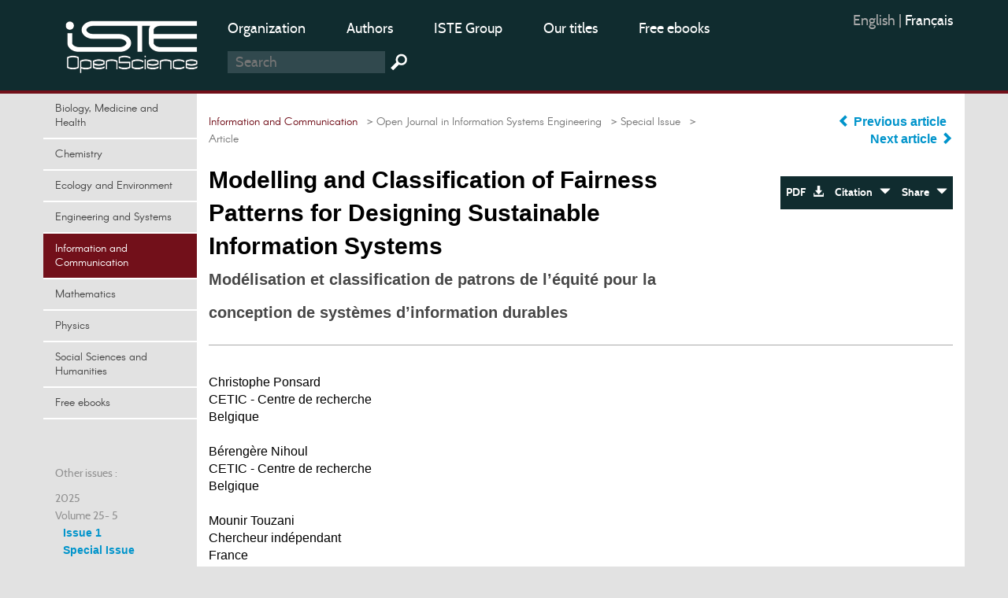

--- FILE ---
content_type: text/html; charset=utf-8
request_url: https://www.openscience.fr/Modelling-and-Classification-of-Fairness-Patterns-for-Designing-Sustainable
body_size: 10479
content:
<!DOCTYPE HTML>

<html dir="ltr" lang="fr">



	<head><meta charset="utf-8" />

		<title>Modelling and Classification of Fairness Patterns for (…)</title>
<meta name="description" content="Designing sustainable systems involves complex interactions between environmental resources, social impacts, and economic issues. In a constrained" />
<meta name="keywords" content="Sustainable system, fairness, design pattern, sustainability meta-model, case study, COVID-19" />
<meta name="viewport" content="width=device-width, initial-scale=1.0, maximum-scale=1.0" />
<link rel="icon" type="image/png" href="squelettes/design/iconnew.png" />
<link href="squelettes/bootstrap/css/bootstrap.min.css" rel="stylesheet" type="text/css"/>
<link href="squelettes/css/reset.css" rel="stylesheet" type="text/css"/>
<link href="squelettes/css/style.css" rel="stylesheet" type="text/css"/>
<link href="squelettes/css/ghi-lightbox.css" rel="stylesheet" type="text/css"/>
<script type="text/javascript" src="squelettes/js/jquery-2.1.4.min.js"></script>
<script type="text/javascript" src="squelettes/js/ghi-nav.js"></script>
<script>
var mediabox_settings={"auto_detect":true,"ns":"box","tt_img":true,"sel_g":"#documents_portfolio a[type='image\/jpeg'],#documents_portfolio a[type='image\/png'],#documents_portfolio a[type='image\/gif']","sel_c":".mediabox","str_ssStart":"Diaporama","str_ssStop":"Arr\u00eater","str_cur":"{current}\/{total}","str_prev":"Pr\u00e9c\u00e9dent","str_next":"Suivant","str_close":"Fermer","str_loading":"Chargement\u2026","str_petc":"Taper \u2019Echap\u2019 pour fermer","str_dialTitDef":"Boite de dialogue","str_dialTitMed":"Affichage d\u2019un media","splash_url":"","lity":{"skin":"_simple-dark","maxWidth":"90%","maxHeight":"90%","minWidth":"400px","minHeight":"","slideshow_speed":"2500","opacite":"0.9","defaultCaptionState":"expanded"}};
</script>
<!-- insert_head_css -->
<link rel="stylesheet" href="plugins-dist/mediabox/lib/lity/lity.css?1741632390" type="text/css" media="all" />
<link rel="stylesheet" href="plugins-dist/mediabox/lity/css/lity.mediabox.css?1741632390" type="text/css" media="all" />
<link rel="stylesheet" href="plugins-dist/mediabox/lity/skins/_simple-dark/lity.css?1741632415" type="text/css" media="all" /><link rel='stylesheet' type='text/css' media='all' href='plugins-dist/porte_plume/css/barre_outils.css?1741632363' />
<link rel='stylesheet' type='text/css' media='all' href='local/cache-css/cssdyn-css_barre_outils_icones_css-864e1675.css?1749050370' />
<link rel="stylesheet" href="plugins/auto/formulaireupload/v1.1.0/css/formulaireupload.css" type="text/css" media="all" /><script async src="https://www.googletagmanager.com/gtag/js?id=G-BNLVJ5DD2Z"></script>
<script>window.dataLayer = window.dataLayer || [];function gtag(){window.dataLayer.push(arguments);}gtag('js', new Date());gtag('config', 'G-BNLVJ5DD2Z');</script><link rel="stylesheet" type="text/css" href="plugins/auto/socialtags/v4.1.0/socialtags.css?1720198646" media="all" />
<script src="prive/javascript/jquery.js?1741632464" type="text/javascript"></script>
<script src="prive/javascript/jquery.form.js?1741632463" type="text/javascript"></script>
<script src="prive/javascript/jquery.autosave.js?1741632463" type="text/javascript"></script>
<script src="prive/javascript/jquery.placeholder-label.js?1741632463" type="text/javascript"></script>
<script src="prive/javascript/ajaxCallback.js?1741632463" type="text/javascript"></script>
<script src="prive/javascript/js.cookie.js?1741632463" type="text/javascript"></script>
<!-- insert_head -->
<script src="plugins-dist/mediabox/lib/lity/lity.js?1741632390" type="text/javascript"></script>
<script src="plugins-dist/mediabox/lity/js/lity.mediabox.js?1741632390" type="text/javascript"></script>
<script src="plugins-dist/mediabox/javascript/spip.mediabox.js?1741632351" type="text/javascript"></script><script type='text/javascript' src='plugins-dist/porte_plume/javascript/jquery.markitup_pour_spip.js?1741632365'></script>
<script type='text/javascript' src='plugins-dist/porte_plume/javascript/jquery.previsu_spip.js?1741632365'></script>
<script type='text/javascript' src='local/cache-js/jsdyn-javascript_porte_plume_start_js-54639566.js?1749050375'></script>

<!-- début de : ckeditor_insert_head -->
<link rel='stylesheet' href='plugins/auto/ckeditor/v1.2.10/css/cked-editor.css' type='text/css' />
<script type="application/javascript" src="https://www.openscience.fr/plugins/auto/ckeditor/v1.2.10/lib/ckeditor/ckeditor.js?1716908034"></script>
<script type="application/javascript">CKEDITOR.config.jqueryOverrideVal=true;</script>
<script type="application/javascript" src="https://www.openscience.fr/plugins/auto/ckeditor/v1.2.10/lib/ckeditor/adapters/jquery.js?1716908034"></script>
<script type="application/javascript" src="local/cache-js/jsdyn-ckeditor4spip_js-0d673872.js?1749050369"></script>
<script type="application/javascript">
$(document).ready(function(){
	function loadCKEditor() {
		// la configuration de ckeditor :
		CKEDITOR.ckeditorpath="https:\/\/www.openscience.fr\/plugins\/auto\/ckeditor\/v1.2.10\/lib\/ckeditor\/ckeditor.js";
		CKEDITOR.spipurl="https:\/\/www.openscience.fr\/spip.php";
		CKEDITOR.ckpreferedversion='4.19.1';
		CKEDITOR.ckeditmode='ckeditor';
		CKEDITOR.ckConfig = {"minwidth":828,"vignette":200,"filebrowserSpipdocBrowseUrl":"https:\/\/www.openscience.fr\/spip.php?page=select_documents","format_tags":"h3;pre","format_h3":{"element":"h3","attributes":{"class":"spip"}},"format_pre":{"element":"pre","attributes":{"class":"spip"}},"forcePasteAsPlainText":true,"toolbar_SpipFull":[["Cut","Copy","Paste","PasteText"],["SpellChecker","Scayt"],["Undo","Redo"],["Find","Replace"],["SelectAll","RemoveFormat"],["Bold","Italic","Underline","Strike"],["Subscript","Superscript"],["NumberedList","BulletedList","Outdent","Indent"],["JustifyLeft","JustifyCenter","JustifyRight","JustifyBlock"],"\/",["Spip","Link","Unlink","Anchor"],["SpipModeles"],["Table","HorizontalRule","SpecialChar"],["Styles","Format","Font","FontSize"],["TextColor","BGColor"],["Maximize","About"]],"toolbar_SpipBasic":[["Cut","Copy","PasteText","-","Bold","Italic","Underline","-","NumberedList","BulletedList","-","Spip","Link","Unlink","-","About"]],"toolbar":"SpipFull","uiColor":"#f5f5f5","language":"fr","contentsCss":["https:\/\/www.openscience.fr\/prive\/spip_style.css?1741632460","https:\/\/www.openscience.fr\/plugins\/auto\/ckeditor\/v1.2.10\/css\/cked-editor.css?1716908034"],"font_names":"serif;sans serif;monospace;cursive;fantasy","filebrowserBrowseUrl":"https:\/\/www.openscience.fr\/spip.php?page=filebrowser&type=files","filebrowserImageBrowseLinkUrl":"https:\/\/www.openscience.fr\/spip.php?page=filebrowser&type=files","filebrowserImageBrowseUrl":"https:\/\/www.openscience.fr\/spip.php?page=filebrowser&type=images","filebrowserFlashBrowseUrl":"https:\/\/www.openscience.fr\/spip.php?page=filebrowser&type=flash","filebrowserUploadUrl":"https:\/\/www.openscience.fr\/spip.php?page=filebrowser&type=files&mode=direct","filebrowserImageUploadUrl":"https:\/\/www.openscience.fr\/spip.php?page=filebrowser&type=images&mode=direct","filebrowserFlashUploadUrl":"https:\/\/www.openscience.fr\/spip.php?page=filebrowser&type=flash&mode=direct","filebrowserWindowWidth":682,"filebrowserWindowHeight":500,"extraPlugins":"spip,spipmodeles","loadExtraPlugins":{"spip":"https:\/\/www.openscience.fr\/plugins\/auto\/ckeditor\/v1.2.10\/ckeditor-plugin\/spip\/","spipmodeles":"https:\/\/www.openscience.fr\/plugins\/auto\/ckeditor\/v1.2.10\/ckeditor-plugin\/spipmodeles\/"},"colorButton_enableMore":false,"height":500,"scayt_autoStartup":true,"scayt_sLang":"fr_FR","resize_enabled":true,"entities":false,"skin":"moono-lisa","enterMode":1,"shiftEnterMode":2,"stylesCombo_stylesSet":"spip-styles:https:\/\/www.openscience.fr\/spip.php?page=spip-styles.js","removeDialogTabs":"link:advanced","fontSize_sizes":"8\/8px;9\/9px;10\/10px;11\/11px;12\/12px;14\/14px;16\/16px;18\/18px;20\/20px;22\/22px;24\/24px;26\/26px;28\/28px;36\/36px;48\/48px;72\/72px","dialog_startupFocusTab":true,"readOnly":false,"spip_contexte":{"id":null,"type":null},"forceEnterMode":true,"removePlugins":"blockquote,div,docprops,flash,iframe,image2,newpage,pagebreak,pastefromword,placeholder,preview,print,save,showblocks,smiley,sourcearea,templates,uicolor,forms,devtools","allowedContent":true,"fullPage":false};

		var ajaxload=[{"0":"#formulaire_forum textarea[name=texte]","1":"Basic","3":"54c01556b8a644870e0ec01f26dd1541"},{"0":"textarea.crayon-active","1":"Full","3":"1c62eb7851e9eaf12196e323a2b31960"}];
		CKEDITOR.instances = [] ; // normalement aucune instances de CKEDITOR n'est valide à cet instant, on les vide.
		fullInitCKEDITOR(ajaxload) ;
	}

	if(typeof onAjaxLoad == 'function') onAjaxLoad(loadCKEditor);
	loadCKEditor();
}) ;

	</script>
<!-- fin de : ckeditor_insert_head -->
<script src="" type="text/javascript"></script><script type="text/x-mathjax-config">MathJax.Hub.Config({tex2jax: {inlineMath: [['$$$','$$$']]},CommonHTML: {scale:90},});</script><script type="text/javascript" async  src="https://cdnjs.cloudflare.com/ajax/libs/mathjax/2.7.1/MathJax.js?config=TeX-MML-AM_CHTML"></script><script type="text/javascript" src="plugins/auto/mathjax_latex/v1.2.0/js/refresh_math_ml.js"></script><script type='text/javascript' src='prive/javascript/js.cookie.js?1741632463'></script>
<script src='local/cache-js/jsdyn-socialtags_js-ba624dfa.js?1749050369' type='text/javascript'></script>
<link rel="schema.DC" href="https://purl.org/dc/elements/1.1/" />
<link rel="schema.DCTERMS" href="https://purl.org/dc/terms/" />
<meta name="DC.Format" content="text/html" />
<meta name="DC.Type" content="journal" />
<meta name="DC.Identifier" scheme="URI" content="https://www.openscience.fr/Modelling-and-Classification-of-Fairness-Patterns-for-Designing-Sustainable" />
<meta name="DC.Publisher" content="OpenScience" />
<meta name="DC.Language" scheme="rfc1766" content="en" />
<meta name="DC.Title" lang="en" content="Modelling and Classification of Fairness Patterns for Designing Sustainable Information Systems" />
<meta name="DC.Date" scheme="DCTERMS.W3CDTF" content="2024-04-10" />
<meta name="DC.Date.Created" scheme="DCTERMS.W3CDTF" content="2024-04-10" />
<meta name="DC.Date.Available" scheme="DCTERMS.W3CDTF" content="2024-04-10" />
<meta name="DC.Date.Modified" scheme="DCTERMS.W3CDTF" content="2024-04-10" />
<meta name="DC.creator" content="Christophe Ponsard, Bérengère Nihoul, Mounir Touzani, " />
<meta name="DC.Source" scheme="URI" content="https://www.openscience.fr" />
<meta name="DC.Description.Abstract" lang="en" content="Designing sustainable systems involves complex interactions between environmental resources, social impacts, and economic issues. In a constrained world, the challenge is to achieve a balanced design across those dimensions while avoiding several barriers to adoption. This paper explores the concept of fairness in sociotechnical system design, including its information system component. It is based on a reference sustainability meta-model capturing the concepts of value, assumption, regulation, metric and task. Starting from a set of published cases, different fairness patterns were identified and structured in a library enabling the application of strategies for adoption, anticipation, distributive justice, and transparency. They were generalised and documented using an existing sustainability template. An extension to the initial meta-model is also proposed to identify and reason on assumptions and barriers to reach the desired values. Finally, the validation of our work is discussed using two case studies, respectively addressing the fairness to manage the COVID-19 crisis and the medico-social follow-up of childhood." />
<style rel="stylesheet" type="text/css">

.domaines .dom-1:hover, .domaines .active.dom-1 {background-color: #06470f;}
.header-dom-1 {border-bottom: 4px solid #06470f;}
.content .fil .dom-1 {color: #06470f!important;}
.content .fil .dom-bg-1 {background-color: #06470f;}
.bg-color-dom-1 {background-color: #06470f;} .color-dom-1 {color: #06470f;}

.domaines .dom-719:hover, .domaines .active.dom-719 {background-color: #0094cb;}
.header-dom-719 {border-bottom: 4px solid #0094cb;}
.content .fil .dom-719 {color: #0094cb!important;}
.content .fil .dom-bg-719 {background-color: #0094cb;}
.bg-color-dom-719 {background-color: #0094cb;} .color-dom-719 {color: #0094cb;}

.domaines .dom-2:hover, .domaines .active.dom-2 {background-color: #3a4e44;}
.header-dom-2 {border-bottom: 4px solid #3a4e44;}
.content .fil .dom-2 {color: #3a4e44!important;}
.content .fil .dom-bg-2 {background-color: #3a4e44;}
.bg-color-dom-2 {background-color: #3a4e44;} .color-dom-2 {color: #3a4e44;}

.domaines .dom-3:hover, .domaines .active.dom-3 {background-color: #1560a8;}
.header-dom-3 {border-bottom: 4px solid #1560a8;}
.content .fil .dom-3 {color: #1560a8!important;}
.content .fil .dom-bg-3 {background-color: #1560a8;}
.bg-color-dom-3 {background-color: #1560a8;} .color-dom-3 {color: #1560a8;}

.domaines .dom-4:hover, .domaines .active.dom-4 {background-color: #f68712;}
.header-dom-4 {border-bottom: 4px solid #f68712;}
.content .fil .dom-4 {color: #f68712!important;}
.content .fil .dom-bg-4 {background-color: #f68712;}
.bg-color-dom-4 {background-color: #f68712;} .color-dom-4 {color: #f68712;}

.domaines .dom-5:hover, .domaines .active.dom-5 {background-color: #08395b;}
.header-dom-5 {border-bottom: 4px solid #08395b;}
.content .fil .dom-5 {color: #08395b!important;}
.content .fil .dom-bg-5 {background-color: #08395b;}
.bg-color-dom-5 {background-color: #08395b;} .color-dom-5 {color: #08395b;}

.domaines .dom-6:hover, .domaines .active.dom-6 {background-color: #72101a;}
.header-dom-6 {border-bottom: 4px solid #72101a;}
.content .fil .dom-6 {color: #72101a!important;}
.content .fil .dom-bg-6 {background-color: #72101a;}
.bg-color-dom-6 {background-color: #72101a;} .color-dom-6 {color: #72101a;}

.domaines .dom-7:hover, .domaines .active.dom-7 {background-color: #B20046;}
.header-dom-7 {border-bottom: 4px solid #B20046;}
.content .fil .dom-7 {color: #B20046!important;}
.content .fil .dom-bg-7 {background-color: #B20046;}
.bg-color-dom-7 {background-color: #B20046;} .color-dom-7 {color: #B20046;}

.domaines .dom-8:hover, .domaines .active.dom-8 {background-color: #32824d;}
.header-dom-8 {border-bottom: 4px solid #32824d;}
.content .fil .dom-8 {color: #32824d!important;}
.content .fil .dom-bg-8 {background-color: #32824d;}
.bg-color-dom-8 {background-color: #32824d;} .color-dom-8 {color: #32824d;}

.domaines .dom-718:hover, .domaines .active.dom-718 {background-color: #94ba4a;}
.header-dom-718 {border-bottom: 4px solid #94ba4a;}
.content .fil .dom-718 {color: #94ba4a!important;}
.content .fil .dom-bg-718 {background-color: #94ba4a;}
.bg-color-dom-718 {background-color: #94ba4a;} .color-dom-718 {color: #94ba4a;}

.domaines .dom-1607:hover, .domaines .active.dom-1607 {background-color: #0094cb;}
.header-dom-1607 {border-bottom: 4px solid #0094cb;}
.content .fil .dom-1607 {color: #0094cb!important;}
.content .fil .dom-bg-1607 {background-color: #0094cb;}
.bg-color-dom-1607 {background-color: #0094cb;} .color-dom-1607 {color: #0094cb;}

.domaines .dom-4401:hover, .domaines .active.dom-4401 {background-color: #ef581d;}
.header-dom-4401 {border-bottom: 4px solid #ef581d;}
.content .fil .dom-4401 {color: #ef581d!important;}
.content .fil .dom-bg-4401 {background-color: #ef581d;}
.bg-color-dom-4401 {background-color: #ef581d;} .color-dom-4401 {color: #ef581d;}

</style>
	
<!--seo_insere-->
<link rel="canonical" href="https://www.openscience.fr/Modelling-and-Classification-of-Fairness-Patterns-for-Designing-Sustainable" />
<script type="text/javascript">
(function(i,s,o,g,r,a,m){i['GoogleAnalyticsObject']=r;i[r]=i[r]||function(){
(i[r].q=i[r].q||[]).push(arguments)},i[r].l=1*new Date();a=s.createElement(o),
m=s.getElementsByTagName(o)[0];a.async=1;a.src=g;m.parentNode.insertBefore(a,m)
})(window,document,'script','//www.google-analytics.com/analytics.js','ga');
ga('create', 'UA-79454223-1', 'auto');
ga('send', 'pageview');
</script></head>

	<body>

		<div id="ghi-lightbox-container">

			<div>

				<img title="exit" alt="exit" class="box-exit" src="squelettes/design/exit.png"/>

			</div>

		</div>

		<header>

			<div class="container">
				<div class="row">
					<div class="col-sm-12 col-md-3 col-lg-2 logo-container">
						<a href="https://www.openscience.fr?lang=en" title="OpenScience"><img class="logo" src="squelettes/design/logo-iste.png" title="OpenScience" alt="Logo OpenScience" /></a>
						<img id="btn-menu" src="squelettes/design/menu.png" title="Menu" alt="Menu" />
					</div>
					<div class="col-sm-10 col-md-7 col-lg-8">
						<ul class="menu-middle">
							
							    
							      <li><a href="https://www.openscience.fr/Organization">Organization</a></li>
							    
							      <li><a href="https://www.openscience.fr/Authors">Authors</a></li>
							    
							      <li><a href="https://www.istegroup.com/en">ISTE Group</a></li>
							    
							      <li><a href="https://www.istegroup.com/en/collection/">Our titles</a></li>
							    
							      <li><a href="https://www.istegroup.com/en/ebooks-en-libre-acces/">Free ebooks</a></li>
							    
							
						</ul>
						<!--
						<form action="#" method="post">
							<input type="text" name="search-header" maxlength="128" placeholder="Recherche"/>
							<input type="submit" value=" "/>
						</form>
						-->
						<form method="get" action="spip.php?page=recherche">
							<input type="hidden" value="recherche" name="page">
							<input type="text" autocorrect="off" autocapitalize="off" placeholder="Search" accesskey="4" id="recherche" name="recherche" size="10" class="search text"><input type="submit" title="Search" value=" " class="submit">
						</form>
					</div>
					<div class="col-sm-2 col-md-2 col-lg-2">
						<ul class="menu-right">
							<li><div class="traductions formulaire_menu_lang">
	 
	<span lang="en" xml:lang="en" dir="ltr" class="on">
	
			English
			</span>
	| 
	<span lang="fr" xml:lang="fr" dir="ltr">
	<a
			href="https://www.openscience.fr/spip.php?action=converser&amp;hash=ae55774f591f1aa4b1e6a6ee01e3ded734469741f732139f96085a96c5951049&amp;redirect=Modelisation-et-classification-de-patrons-de-l-equite-pour-la-conception-de&amp;var_lang=fr"
			rel="alternate"
			hreflang="fr"
			 title="Modélisation et classification de patrons de l&#039;équité pour la&nbsp;(…)">
			fran&#231;ais
			</a></span>
	
</div></li>
							<!--
							<li>
								<a href="https://www.openscience.fr/ecrire"> Sign in</a>
							</li>
							-->
							<li>
								<!-- <a href="https://www.openscience.fr/spip.php?page=identifiants&focus=nom_inscription&mode=1comite">Sign up </a>-->
								
							</li>
						</ul>
					</div>
				</div>
			</div>
		</header>

		

		<div class="container conteneur">

			<div class="row">

				<nav class="col-md-3 col-lg-2 nav-left">



					<ul class="domaines">
					      				      					      
							<li><a class="dom-4" href="biological-and-medical-sciences" title=" ">Biology, Medicine and Health</a></li>
					      				      					      
							<li><a class="dom-2" href="Chemistry" title=" ">Chemistry</a></li>
					      				      					      
							<li><a class="dom-8" href="Environment-and-Earth-system" title=" ">Ecology and Environment</a></li>
					      				      					      
							<li><a class="dom-3" href="Engineering-and-Systems" title=" ">Engineering and Systems</a></li>
					      				      					      
							<li><a class="dom-6" href="Information-Science" title=" ">Information and Communication</a></li>
					      				      					      
							<li><a class="dom-7" href="domains_mathematics-and-statistics" title=" ">Mathematics</a></li>
					      				      					      
							<li><a class="dom-1" href="Physics-Electronics-and-Waves" title=" ">Physics</a></li>
					      				      					      
							<li><a class="dom-5" href="People-and-society" title=" ">Social Sciences and Humanities</a></li>
					      				      					      
							<li><a class="dom-4401" href="Free-ebooks" title=" ">Free ebooks</a></li>
					      
					</ul>
					
					<p id="btn-domaines">Domains  &nbsp; <span class="glyphicon glyphicon-triangle-bottom"></span></p>
					

					<div class="hidden-xs hidden-sm">

						

						

						<br><br>

						<p>Other issues :</p>

						

							

								

									

										<p class="margin-top-10">2025</p>  

											

												

													<p>Volume 25- 5</p>

																				

												<a class="margin-left-10" id="num-861" href="Issue-1-861">Issue 1</a><br/>

											

												

													

																				

												<a class="margin-left-10" id="num-883" href="Special-Issue-883">Special Issue</a><br/>

											

										<!--38-->								

									

								

									

										  

											

																		

									

								

									

										<p class="margin-top-10">2024</p>  

											

												

													<p>Volume 24- 4</p>

																				

												<a class="margin-left-10" id="num-800" href="Special-Issue-800">Special Issue</a><br/>

											

												

													

																				

												<a class="margin-left-10" id="num-820" href="Issue-2-820">Issue 2</a><br/>

											

										<!--37-->								

									

								

									

										  

											

																		

									

								

									

										<p class="margin-top-10">2023</p>  

											

												

													<p>Volume 23- 3</p>

																				

												<a class="margin-left-10" id="num-718" href="Special-issue-718">Special issue</a><br/>

											

										<!--36-->								

									

								

									

										<p class="margin-top-10">2021</p>  

											

												

													<p>Volume 21- 2</p>

																				

												<a class="margin-left-10" id="num-588" href="Issue-1-588">Issue 1</a><br/>

											

										<!--34-->								

									

								

									

										<p class="margin-top-10">2020</p>  

											

												

													<p>Volume 20- 1</p>

																				

												<a class="margin-left-10" id="num-527" href="Issue-1-527">Issue 1</a><br/>

											

												

													

																				

												<a class="margin-left-10" id="num-533" href="Issue-2-533">Issue 2</a><br/>

											

												

													

																				

												<a class="margin-left-10" id="num-547" href="Issue-3-547">Issue 3</a><br/>

											

												

													

																				

												<a class="margin-left-10" id="num-576" href="Issue-4-576">Issue 4</a><br/>

											

										<!--15-->								

									

								

									

										  

											

																		

									

								

									

										  

											

																		

									

								

									

										  

											

																		

									

								

							

						

							

						

					</div>

					

				</nav>

				<section class="col-md-9 col-lg-10 content">

				

					<div class="row">

						<div class="col-sm-8 col-md-7 col-lg-8">

							<p class="fil"> <!-- Fil d'ariane -->

								 

									 

										

											<a class="arianeDom" href="Information-Science">Information and Communication</a>

										 

									

								

								  

									<a href="Home"> &nbsp; &gt; Home</a>

								  

									<a href="Open-Journal-in-Information-Systems-Engineering"> &nbsp; &gt; Open Journal in Information Systems Engineering</a>

								  

									<a href="Special-Issue-800"> &nbsp; &gt; Special Issue</a>

								

								  &nbsp; &gt; Article

							</p>

							<!-- Les domaines secondaires -->

							 

							 					

								</p>

								

							

							

							

							

							

							<h1>Modelling and Classification of Fairness Patterns for Designing Sustainable Information Systems</h1>

							<!--<h2 class="subtitle"></h2>-->

							

								<h2 class="translated-subtitle">Modélisation et classification de patrons de l’équité pour la conception de systèmes d’information durables</h2>

							

						</div>

						<div class="col-sm-4 col-md-5 col-lg-4 align-right">

							<div class="center-aaa">

								

									<a href="GDPR-Compliance-in-Business-Process-Management-Practices-A-Systematic" title="GDPR Compliance in Business Process Management Practices: A Systematic Literature Review"> <span class="glyphicon glyphicon-chevron-left"></span> Previous article </a> &nbsp; <br>						

								

								

									<a href="INFORSID-2020-Forum-of-junior-researchers" title="INFORSID 2020 Forum of junior researchers"> Next article <span class="glyphicon glyphicon-chevron-right"></span> </a> 						

								

							</div>

							<br>

							

							<div class="bloc-btn">

								<a target="_blank" href="IMG/pdf/iste_roisi24v4nspe_5.pdf">PDF &nbsp; <span class="glyphicon glyphicon-download-alt"></span> </a><a class="btn-export" href="#" onclick="return false;"> Citation &nbsp; <span class="glyphicon glyphicon-triangle-bottom"></span></a><a class="btn-share" href="#" onclick="return false;"> Share  &nbsp; <span class="glyphicon glyphicon-triangle-bottom"></span></a>

								

								

								<div id="RS"></div>

								

								<!--<ul class="mini-submenu submenu-share">

									<li><a href="#" target="_blank">Facebook</a></li>

									<li><a href="#" target="_blank">Twitter</a></li>

									<li><a href="#" target="_blank">Google +</a></li>

									<li><a href="#" target="_blank">Email</a></li>

								</ul>-->

								<ul class="mini-submenu submenu-export">

									<li><a href="spip.php?page=article.ris&id_article=2982">RIS</a></li>

									<li><a href="spip.php?page=article.txt&id_article=2982">Texte</a></li>

									<li><a href="spip.php?page=article.bib&id_article=2982">BibTeX</a></li>

								</ul>

							</div>

						</div>

							

					</div>

					

					<div class="separator"></div>

					<!--

					

					      <span class="translated-title">Modélisation et classification de patrons de l’équité pour la conception de systèmes d’information durables</span>

					      <h2 class="translated-subtitle"></h2>

					

					-->

					

					<br>

						<!--

						

						<div class="author">

							<a href="Christophe-Ponsard">Christophe Ponsard </a>

								<p>

								CETIC - Centre de recherche, Belgique<br>

								christophe.ponsard@cetic.be<br>

								<a href="Christophe-Ponsard">Author's Page</a>

								</p>

						</div><p class="en-ligne subtitle">, </p> 

						

						<div class="author">

							<a href="Berengere-Nihoul">Bérengère Nihoul </a>

								<p>

								CETIC - Centre de recherche, Belgique<br>

								berengere.nihoul@cetic.be<br>

								<a href="Berengere-Nihoul">Author's Page</a>

								</p>

						</div><p class="en-ligne subtitle">, </p> 

						

						<div class="author">

							<a href="Mounir-Touzani">Mounir Touzani </a>

								<p>

								Chercheur indépendant, France<br>

								mounir.touzani@inrae.fr<br>

								<a href="Mounir-Touzani">Author's Page</a>

								</p>

						</div><p class="en-ligne subtitle">, </p> 

						

						-->

						<p>Christophe Ponsard
<br> CETIC - Centre de recherche<br> Belgique<br><br> Bérengère Nihoul
<br> CETIC - Centre de recherche<br> Belgique<br><br> Mounir Touzani<br> Chercheur indépendant<br> France</p>

						

						<br><br>

						<p class="doi">
                        
	                        Published on  10 April 2024 
                        
                        

                        &nbsp; DOI : <a href="#">10.21494/ISTE.OP.2024.1141</a></p>

					

					<div class="block-tabs">

						<div class="h-tab"><h3 id="ht-1" class="active">Abstract</h3><h3 id="ht-2">Résumé</h3><h3 id="ht-3">Keywords</h3><h3 id="ht-4">Mots-clés</h3></div>

						<p class="tab-1 align-justify" >

						      Designing sustainable systems involves complex interactions between environmental resources, social impacts, and economic issues. In a constrained world, the challenge is to achieve a balanced design across those dimensions while avoiding several barriers to adoption. This paper explores the concept of fairness in sociotechnical system design, including its information system component. It is based on a reference sustainability meta-model capturing the concepts of value, assumption, regulation, metric and task. Starting from a set of published cases, different fairness patterns were identified and structured in a library enabling the application of strategies for adoption, anticipation, distributive justice, and transparency. They were generalised and documented using an existing sustainability template. An extension to the initial meta-model is also proposed to identify and reason on assumptions and barriers to reach the desired values. Finally, the validation of our work is discussed using two case studies, respectively addressing the fairness to manage the COVID-19 crisis and the medico-social follow-up of childhood.
							 

						</p>

						<p class="tab-2 align-justify">

							

							    La conception de systèmes durables implique des interactions complexes entre les ressources environnementales, les impacts sociaux et les enjeux économiques. Dans un monde contraint, il s’agit d’aboutir à une conception équilibrée sur ces dimensions tout en veillant à éviter une série d’obstacles à l’adoption. Cet article aborde la problématique de la conception d’un système socio-technique équitable dans un domaine donné en identifiant les aspects systémiques ainsi que les responsabilités qui incombent aux systèmes d’information omniprésents. Dans ce contexte, le référentiel utilisé est un méta-modèle qui structure les concepts de valeur, hypothèse, réglementation, indicateur et activité. À partir d’un ensemble de cas publiés, différents patrons d’équité ont pu être identifiés et structurés en un catalogue permettant l’application de stratégies d’adoption, d’anticipation, de justice distributive et de transparence. Une extension du méta-modèle initial est également proposée pour identifier et raisonner sur les hypothèses ainsi que les barrières afin d’atteindre les valeurs souhaitées. Enfin, une validation du travail est discutée au moyen de plusieurs cas d’étude&nbsp;: la gestion de la crise sanitaire de la COVID-19 et le suivi médico-social de la petite enfance.
							 

							

						</p>

						<p class="tab-3 keywords-tab">

							

								<a href="Sustainable-system">Sustainable system</a>

							

								<a href="fairness">fairness</a>

							

								<a href="design-pattern">design pattern</a>

							

								<a href="sustainability-meta-model">sustainability meta-model</a>

							

								<a href="case-study-10439">case study</a>

							

								<a href="COVID-19-10440">COVID-19</a>

							

						</p>

						<p class="tab-4 keywords-tab">

							

								

									<a href="Systeme-durable">Système durable</a>

								

									<a href="equite">équité</a>

								

									<a href="patron-de-conception">patron de conception</a>

								

									<a href="meta-modele-de-durabilite">méta-modèle de durabilité</a>

								

									<a href="etude-de-cas-10433">étude de cas</a>

								

									<a href="COVID-19-10434">COVID-19</a>

								

							

						</p>

					</div>

					

					

					<div id="texte-article">

					<!--[if !IE]><!--><iframe sandbox="allow-scripts allow-same-origin" src="spip.php?page=pdfjs&amp;id_document=1712" width="100%" height="600" class="spip_document_1712 lecteurpdf lecteufpdf-1712 spip_documents" name="pdf_1712" allowfullscreen></iframe><!--<![endif]-->
<!--[if IE]><iframe sandbox="allow-scripts allow-same-origin" src="IMG/pdf/iste_roisi24v4nspe_5.pdf" width="100%" height="600" class="spip_document_1712 lecteurpdf lecteufpdf-1712 spip_documents" name="pdf_1712" allowfullscreen></iframe><![endif]-->

					
						
							<center>
								<a href="https://www.istegroup.com/fr/?utm_source=openscience&amp;utm_medium=article&amp;utm_campaign=cta_article&amp;utm_id=openscience" style="display : inline-block ;" target="_blank">
									<img alt="encart iste group" onmouseout="this.style.transform='scale(1)'" onmouseover="this.style.transform='scale(1.05)'" src="IMG/logo/encart_iste-3.jpg?1741102765" style="cursor : pointer ; transition : transform 0.2s ease-in-out ;" width="50%" />
								</a>
							</center>
						
					

					</div>

					<script>

						hauteurLiseuse();

						window.onresize = hauteurLiseuse;

					</script>

					

					

					

					

					

					

					<br><br>

					<div class="row">

						<div class="col-lg-12 center">

							

								<a href="GDPR-Compliance-in-Business-Process-Management-Practices-A-Systematic" title="GDPR Compliance in Business Process Management Practices: A Systematic Literature Review"> <span class="glyphicon glyphicon-chevron-left"></span> Previous article </a> &nbsp;						

							

							

								<a href="INFORSID-2020-Forum-of-junior-researchers" title="INFORSID 2020 Forum of junior researchers"> Next article <span class="glyphicon glyphicon-chevron-right"></span> </a> 						

							

							<br>

							<br>



						</div>

						<div class="col-lg-12">

							<!-- fil d'ariane : copie de celui du haut de la page -->

							<p class="fil"> <!-- Fil d'ariane -->

								 

									 

										

											<a class="arianeDom" href="Information-Science">Information and Communication</a>

										 

									

								

								  

									<a href="Home"> &nbsp; &gt; Home</a>

								  

									<a href="Open-Journal-in-Information-Systems-Engineering"> &nbsp; &gt; Open Journal in Information Systems Engineering</a>

								  

									<a href="Special-Issue-800"> &nbsp; &gt; Special Issue</a>

								

								  &nbsp; &gt; Article

							</p>

							<!-- Les domaines secondaires (copie de la boucle du haut de la page) -->

							 

							 					

								</p>

								

							

							

					  

						</div>

						<input type="hidden" name="altDom" id=""/>

						<script type="text/javascript">

							selectActiveDom(6);

						</script>

					</div>

				</section>

			</div>

		</div>

		

		

		<nav class="container hidden-md hidden-lg nav-bottom">

			<div class="row">

				

				<div class="col-sm-12">

					<p>Other issues :</p>

					<br>

					<!-- copier celui du haut lors de la finalisation -->



					

						

							<a id="num2-527" href="Issue-1-527">2020   - Volume 1  - Issue 1</a> &nbsp; 

						

							<a id="num2-533" href="Issue-2-533">2020   - Volume 1  - Issue 2</a> &nbsp; 

						

							<a id="num2-547" href="Issue-3-547">2020   - Volume 1  - Issue 3</a> &nbsp; 

						

							<a id="num2-576" href="Issue-4-576">2020   - Volume 1  - Issue 4</a> &nbsp; 

						

							<a id="num2-588" href="Issue-1-588">2021   - Volume 2  - Issue 1</a> &nbsp; 

						

							<a id="num2-718" href="Special-issue-718">2023   - Volume 3  - Special issue</a> &nbsp; 

						

							<a id="num2-800" href="Special-Issue-800">2024   - Volume 4  - Special Issue</a> &nbsp; 

						

							<a id="num2-820" href="Issue-2-820">2024   - Volume 4  - Issue 2</a> &nbsp; 

						

							<a id="num2-861" href="Issue-1-861">2025   - Volume 5  - Issue 1</a> &nbsp; 

						

							<a id="num2-883" href="Special-Issue-883">2025   - Volume 5  - Special Issue</a> &nbsp; 

						

					

					<script type="text/javascript">

						selectActiveNum(800);

					</script>

					

				</div>

			</div>

		</nav>



	

		<footer>

			<div class="container">
				<div class="row">
					
					<div class="rs col-sm-3 col-lg-2">
						<p>Follow us :</p>
						<br> 
						<a href="https://www.facebook.com/ISTE-Editions-460041144192014/timeline"><img src="squelettes/design/rs-f1.png" alt="facebook" title="facebook" /></a> 
						<a href="https://twitter.com/ISTE_Editions"><img src="squelettes/design/rs-t1.png" alt="twitter" title="twitter" /></a> 
						<a href="https://plus.google.com/+Iste-editionsFr/posts?gmbpt=true&hl=en"><img src="squelettes/design/rs-g1.png" alt="Google +" title="Google +" /></a> 

					</div>
					<div class="col-sm-6 col-lg-8">
						<p>
						
							<p>Our websites&nbsp;:</p>
<p><a href='https://www.istegroup.com' style="color: #1e9691;" target="_blank">istegroup.com</a>&nbsp;: French titles<br />
<a href='https://www.istegroup.com/en/sciences/' style="color: #1e9691;" target="_blank">iste-sciences.com</a>&nbsp;: SCIENCES<br />
<a href='http://www.iste.co.uk/' rel="noopener" style="color: #1e9691;" target="_blank">iste.co.uk</a>&nbsp;: English titles<br />
<a href='https://iste-international.es/' rel="noopener noreferrer" style="color: #1e9691;" target="_blank">iste-international.es</a>&nbsp;: Spanish titles<br />
<a href='https://www.openscience.fr/Home' rel="noopener" style="color: #1e9691;" target="_blank">openscience.fr</a>&nbsp;: Open access Journals</p>
<p>&nbsp;</p>
<p>ISTE OpenScience 27-37 St George’s Road – London SW19 4EU – United Kingdom<br />
Tel&nbsp;: <strong>0044 208 879 4580&nbsp;</strong><a href="/cdn-cgi/l/email-protection#cba2a5ada48ba4bbaea5b8a8a2aea5a8aee5adb9" class="spip_mail">contact&nbsp;: <span class="__cf_email__" data-cfemail="cca5a2aaa38ca3bca9a2bfafa5a9a2afa9e2aabe">[email&#160;protected]</span></a><br />
Copyright © 2024 by ISTE Group or related companies.</p>
						
						</p>
						<!--
						<p>
						ISTE OpenScience 27-37 St George’s Road – Londres SW19 4EU – Royaume-Uni <br>
						Tel : <strong>0044 208 879 4580</strong> ou <strong>0800 902 354</strong> <br>
						(numéro gratuit à partir d’un poste fixe)<br>
						<a href="mailto:info@openscience.fr">contact : info@openscience.fr</a>
						</p>
						-->

					</div>
					<div class="col-sm-3 col-lg-2">
						<ul>
							<li><div class="traductions formulaire_menu_lang">
	 
	<span lang="en" xml:lang="en" dir="ltr" class="on">
	
			English
			</span>
	| 
	<span lang="fr" xml:lang="fr" dir="ltr">
	<a
			href="https://www.openscience.fr/spip.php?action=converser&amp;hash=ae55774f591f1aa4b1e6a6ee01e3ded734469741f732139f96085a96c5951049&amp;redirect=Modelisation-et-classification-de-patrons-de-l-equite-pour-la-conception-de&amp;var_lang=fr"
			rel="alternate"
			hreflang="fr"
			 title="Modélisation et classification de patrons de l&#039;équité pour la&nbsp;(…)">
			fran&#231;ais
			</a></span>
	
</div></li>
							<!--
							<li>
								<a href="https://www.openscience.fr/ecrire"> Sign in</a>
							</li>
							-->
							<li>
								<!-- <a href="https://www.openscience.fr/spip.php?page=identifiants&focus=nom_inscription&mode=1comite">Sign up </a>-->
								
							</li>
							<li><a href="Legal-notice">Privacy and Terms</a></li>
							<li><a href="spip.php?page=plan&lang=en">Sitemap</a></li>
						</ul>
					</div>
				</div>
			</div>
		</footer>

		<script data-cfasync="false" src="/cdn-cgi/scripts/5c5dd728/cloudflare-static/email-decode.min.js"></script><script type="text/javascript" src="squelettes/js/ghi-lightbox.js"></script>

	<script defer src="https://static.cloudflareinsights.com/beacon.min.js/vcd15cbe7772f49c399c6a5babf22c1241717689176015" integrity="sha512-ZpsOmlRQV6y907TI0dKBHq9Md29nnaEIPlkf84rnaERnq6zvWvPUqr2ft8M1aS28oN72PdrCzSjY4U6VaAw1EQ==" data-cf-beacon='{"version":"2024.11.0","token":"338c9671fb964f78a1e71f392316b5b7","r":1,"server_timing":{"name":{"cfCacheStatus":true,"cfEdge":true,"cfExtPri":true,"cfL4":true,"cfOrigin":true,"cfSpeedBrain":true},"location_startswith":null}}' crossorigin="anonymous"></script>
</body>	



</html>